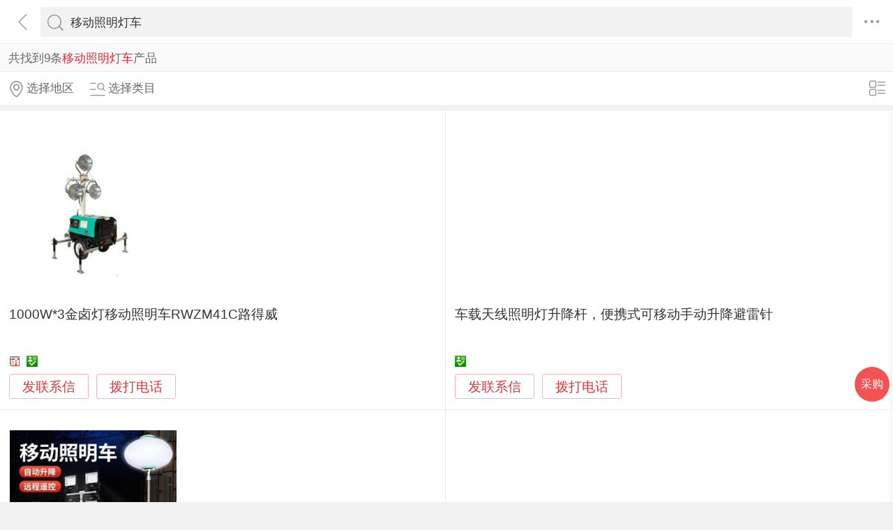

--- FILE ---
content_type: text/html; charset=utf-8
request_url: https://3g.made-in-china.com/chanpin-ydzmdc-1.html
body_size: 12137
content:
<!DOCTYPE html>
<html>
<head>
<title>移动照明灯车-移动照明灯车批发价格、图片、厂家-中国制造网移动站</title>
<meta http-equiv="Content-Type" content="text/html; charset=utf-8">
<meta http-equiv="keywords" content="移动照明灯车,移动照明灯车采购,移动照明灯车图片,移动照明灯车价格">
<meta http-equiv="description" content="中国制造网移动站为您找到移动照明灯车相关厂家，为您提供移动照明灯车行业厂家联系方式，移动照明灯车产品价格，图片等信息，找移动照明灯车相关产品，上中国制造网移动站。">
<meta http-equiv="Cache-Control" content="no-transform" />
<meta name="shenma-site-verification" content="9a6eba8434eabc8ebc8e0467aedd67e4_1489452836"/>
<meta name="viewport" content="width=device-width, height=device-height, initial-scale=1, user-scalable=no">
<meta name="format-detection" content="telephone=no">
<link rel="shortcut icon" href="/favicon.ico" />
<link rel="stylesheet" href="https://cn.micstatic.com/css/base/base_import-099437a1.css">
    <link rel="stylesheet" href="https://cn.micstatic.com/css/module/product-ae2868e7.css">
<script></script>
</head>
<body>
<div class="container">

    <header class="c-hd">
        <!-- ko with: header -->
        <div class="topbar clearfix" data-bind="css: {'focus': searchOptionVisible}">
          <a class="icon icon-angle-left" href="javascript:void(0)" onclick="history.go(-1);"></a>
          <div class="search-component">
          <form id="header-search-form" method="get" autocomplete="off"
                data-bind="attr: {action: searchAction}">
              <div class="search">
                  <div class="search-bd">
                      <div class="select search-type" data-bind="visible:searchTypeVisible">
                          <select id="selectType" data-bind="value:searchType,event:{change:onSelectChange}">
                            <option value="product">产品</option>
                            <option value="company">公司</option>
                            <option value="purchase">求购</option>
                          </select>
                          <i class="icon icon-angle-down"></i>
                      </div>
          
                      <div class="input-search">
                          <input type="text" class="js icon-times-circle"/>
                          <input id="keyword"
                                 type="text"
                                 name="keyword"
                                 class="txt"
                                 placeholder=""
                                 maxlength="100"
                                 value="移动照明灯车"
                                 data-bind="value: keyword, attr: {placeholder: placeholder}, event: {focus: onFocus, keyup: onKeywordChanged}"/>
                          <i class="icon icon-times-circle"></i>
                      </div>
          
                      <div class="search-go-btn" data-bind="tap: onSubmit" id="searchBtn">
                          <i class="icon icon-search"></i>
                      </div>
                  </div>
              </div>
          </form>
          
          <div class="top-menu">
            <i class="icon icon-ellipsis-h" data-bind="tap: onToggleMore, css: {'active': isMoreVisible}"></i>
            <b class="dot" style="display: none;" data-bind="visible:hasTmMessage"></b>
            <ul class="top-menu-lst" style="display:none" data-bind="visible: isMoreVisible">
              <li>
                <a href="https://3g.made-in-china.com" class="top-menu-sub"><i class="icon icon-home"></i>首页</a>
              </li>
              <li>
                <a href="https://3g.made-in-china.com/catalog/" class="top-menu-sub"><i class="icon icon-list-other-o"></i>产品分类</a>
              </li>
              <li>
                <span data-bind="tap:onTapTmLink" data-status="" class="top-menu-sub js-tm-link ">
                  <i class="icon icon-comments-o"></i>消息<b class="dot" style="display: none;" data-bind="visible:hasTmMessage"></b>
                </span>
              </li>
              <li>
                <a href="https://3g.made-in-china.com/login" class="top-menu-sub">
                  <i class="icon icon-user-o"></i>登录/注册
                </a>
              </li>
            </ul>
          </div>
          
          <div class="search-hot" data-bind="visible:isQPVisible">
            <h3>热门搜索</h3>
            <ul class="search-hot-lst clear">
                <li class="search-hot-item">
                    <a href="https://3g.made-in-china.com/chanpin-ydzmc-1.html">移动照明车</a>
                </li>
                <li class="search-hot-item">
                    <a href="https://3g.made-in-china.com/chanpin-ydzmd-1.html">移动照明灯</a>
                </li>
                <li class="search-hot-item">
                    <a href="https://3g.made-in-china.com/chanpin-yidongdeng-1.html">移动灯</a>
                </li>
                <li class="search-hot-item">
                    <a href="https://3g.made-in-china.com/chanpin-ydzmdt-1.html">移动照明灯塔</a>
                </li>
                <li class="search-hot-item">
                    <a href="https://3g.made-in-china.com/chanpin-dagongsydzmd-1.html">大功率移动照明灯</a>
                </li>
                <li class="search-hot-item">
                    <a href="https://3g.made-in-china.com/chanpin-ydszmc-1.html">移动式照明车</a>
                </li>
                <li class="search-hot-item">
                    <a href="https://3g.made-in-china.com/chanpin-bxsydzmc-1.html">便携式移动照明车</a>
                </li>
                <li class="search-hot-item">
                    <a href="https://3g.made-in-china.com/chanpin-sjzmc-1.html">升降照明车</a>
                </li>
                <li class="search-hot-item">
                    <a href="https://3g.made-in-china.com/chanpin-qiangxianzhaomingche-1.html">抢险照明车</a>
                </li>
                <li class="search-hot-item">
                    <a href="https://3g.made-in-china.com/chanpin-sjydzmd-1.html">升降移动照明灯</a>
                </li>
                <li class="search-hot-item">
                    <a href="https://3g.made-in-china.com/chanpin-zhaomingche-1.html">照明车</a>
                </li>
                <li class="search-hot-item">
                    <a href="https://3g.made-in-china.com/chanpin-qfwzmc-1.html">全方位照明车</a>
                </li>
                <li class="search-hot-item">
                    <a href="https://3g.made-in-china.com/chanpin-qfwydzmc-1.html">全方位移动照明车</a>
                </li>
                <li class="search-hot-item">
                    <a href="https://3g.made-in-china.com/chanpin-dxydzmc-1.html">大型移动照明车</a>
                </li>
                <li class="search-hot-item">
                    <a href="https://3g.made-in-china.com/chanpin-tszmc-1.html">投射照明车</a>
                </li>
            </ul>
            <!-- 历史搜索 -->
            <dl class="top-search-item js-history-search" style="display: none;">
              <dt data-bind="tap: onClearHistory"><span class="del"><i class="icon icon-trash"></i> 清除历史</span>历史搜索</dt>
              <dd class="clear js-history"></dd>
            </dl>
          </div>
          
          <div class="suggest" style="display: none;" data-bind="visible: isSuggestionVisible">
            <ul class="suggest-lst" data-bind="template: {name: 'suggestion-template', foreach: suggestions},tap:onClickSuggestionSpan">
            </ul>
          </div>
          <div class="warntip" style="display: none;" data-bind="visible: emptyKeywordPromptVisible()">请输入关键词</div>
          
          <script id="suggestion-template" type="text/template">
              <li><span data-bind="text: word"></span></li>
          </script>
          </div>
          <input type="hidden" name="currentComId" value="" />
          <input type="hidden" name="currentOperateNo" value="" />
          <input type="hidden" name="currentLogUserName" value="" />
        </div>
        <!-- /ko -->    </header>

    <div class="c-bd">
        
    <div class="list-result list-result-qp" rel="nofollow">共找到9条<h1
            class="h1 js-catcode-name">移动照明灯车</h1>产品
    </div>
        <input type="hidden" id="sensor_pg_v" value="tp:102,stp:10201,t:搜索词,m:移动照明灯车,si: 1 , r: 1" />

<div class="list-toolbar clearfix">
    <div class="filter">
        <a class="filter-item unlight" href="javascript:void(0);" data-bind="tap: onShowAreas" rel="nofollow">
            <i class="icon icon-map-marker-o"></i><span data-bind="text: areas.current"></span>
        </a>
        <a class="filter-item unlight" href="javascript:void(0);" data-bind="tap: onShowCategories" rel="nofollow">
            <i class="icon icon-search-list-o"></i><span data-bind="text: categories.current"></span>
        </a>
    </div>

    <div class="view-mode">
        <a href="javascript:void(0)" 
           data-bind="tap: changeViewMode, style: {display: (bigPic() ? 'block' : 'none')}">
            <i class="icon icon-list-o"></i>
        </a>
        <a href="javascript:void(0)"  style="display: none" 
           data-bind="tap: changeViewMode, style: {display: (bigPic() ? 'none' : 'block')}">
            <i class="icon icon-win-o"></i>
        </a>
    </div>
</div>
<ul class="pro-lst  pro-lst-bp " data-bind="css: {'pro-lst-bp': bigPic}">

        <li class="pro-item js-sc-linkProd js-sc-expo" data-comid="DojnKPwZLXrx" data-proid="somQURrYOypB" data-category="3014030000" data-sc="prodId: somQURrYOypB,comId:DojnKPwZLXrx,comName: 山东路得威工程机械制造有限公司">
            <div class="pro-in">

                <div class="pro-img">
                    <a href="/gongying/roadwaygroup-somQURrYOypB.html">
                                <img class="lazy" data-original="https://image.cn.made-in-china.com/cnimg/prod_2deD3r1y8G36/0/W-金卤灯移动照明车RWZM-C路得威_270x270.jpg" alt="1000W*3金卤灯移动照明车RWZM41C路得威">
                                <noscript><img src="https://image.cn.made-in-china.com/cnimg/prod_2deD3r1y8G36/0/W-金卤灯移动照明车RWZM-C路得威_270x270.jpg" alt="1000W*3金卤灯移动照明车RWZM41C路得威"></noscript>
                    </a>
                </div>
                <div class="pro-info">
                    <h4 class="pro-name">
                        <a href="/gongying/roadwaygroup-somQURrYOypB.html" title="1000W*3金卤灯移动照明车RWZM41C路得威">1000W*3金卤灯移动照明车RWZM41C路得威</a>
                    </h4>
                        <p class="pro-addr gray"  style="display: none" 
                           data-bind="{style: {display: (bigPic() ? 'none' : 'block')}}">
                            山东省 济宁市
                        </p>
                    <p class="pro-price">
                    </p>

                    <p class="auth" 
                       data-bind="{style: {display: (bigPic() ? 'block' : 'none')}}">
                        <span><i class="icon-auth icon-senior"></i></span>
                        <span><i class="icon-auth icon-id"></i></span>
                    </p>
                    <p class="auth"  style="display: none" 
                       data-bind="{style: {display: (bigPic() ? 'none' : 'block')}}">
                        <span><i class="icon-auth icon-senior"></i>百销通高级版</span>
                        <span><i class="icon-auth icon-id"></i>身份认证</span>
                    </p>
                    <a class="pro-msg js-source" href="/sendinquiry/prod-somQURrYOypB-DojnKPwZLXrx.html#shrom">发联系信</a>
                    <button type="button" class="pro-msg js-call" data-level="30" data-province="山东省">拨打电话</button>
                </div>
            </div>
            <div class="pop-alpha js-call-pop" style="display:none;">
              <div class="pop-tip js-call-inner">
                <h3>山东路得威工程机械制造有限公司</h3>
                <ul class="pop-bd">
                  <li>联系人：夏杰
                    女士
                  </li>
                      <li>固话：<a class="js-ga-tel" phone="phone" data-position="pop-tel" href=""></a></li>
                      <li>手机：<a class="js-ga-tel" mobile="mobile" data-position="pop-mobile" href=""></a></li>
                </ul>
              </div>
              <div class="pop-cancel-btn js-pop-prodlist-cancel">取消</div>
            </div>
          <input type="hidden" name="ctComId" value="DojnKPwZLXrx" />
          <input type="hidden" name="ctComName" value="山东路得威工程机械制造有限公司" />
          <input type="hidden" name="ctLogUserName" value="roadwaygroup" />
          <input type="hidden" name="ctProdId" value="somQURrYOypB" />
          <input type="hidden" name="huaweiXCode" value="" />
          <input type="hidden" name="charCodeTel" value="&amp;#x0030;&amp;#x0035;&amp;#x0033;&amp;#x0037;-&amp;#x0035;&amp;#x0031;&amp;#x0036;&amp;#x0030;&amp;#x0036;&amp;#x0030;&amp;#x0031;" />
          <input type="hidden" name="charCodeMobile" value="&amp;#x0031;&amp;#x0038;&amp;#x0035;&amp;#x0030;&amp;#x0035;&amp;#x0034;&amp;#x0037;&amp;#x0037;&amp;#x0033;&amp;#x0037;&amp;#x0031;" />
        </li>

        <li class="pro-item js-sc-linkProd js-sc-expo" data-comid="EbJnOqIAJwpP" data-proid="SvtxXKJVvARn" data-category="2524060000" data-sc="prodId: SvtxXKJVvARn,comId:EbJnOqIAJwpP,comName: 郑州万佳防雷有限公司">
            <div class="pro-in">

                <div class="pro-img">
                    <a href="/gongying/wanjia1478-SvtxXKJVvARn.html">
                                <img class="lazy" data-original="https://image.cn.made-in-china.com/cnimg/prod_edfR6xbm0N6w/0/车载天线照明灯升降杆-便携式可移动手动升降避雷针_270x270.jpg" alt="车载天线照明灯升降杆，便携式可移动手动升降避雷针">
                                <noscript><img src="https://image.cn.made-in-china.com/cnimg/prod_edfR6xbm0N6w/0/车载天线照明灯升降杆-便携式可移动手动升降避雷针_270x270.jpg" alt="车载天线照明灯升降杆，便携式可移动手动升降避雷针"></noscript>
                    </a>
                </div>
                <div class="pro-info">
                    <h4 class="pro-name">
                        <a href="/gongying/wanjia1478-SvtxXKJVvARn.html" title="车载天线照明灯升降杆，便携式可移动手动升降避雷针">车载天线照明灯升降杆，便携式可移动手动升降避雷针</a>
                    </h4>
                        <p class="pro-addr gray"  style="display: none" 
                           data-bind="{style: {display: (bigPic() ? 'none' : 'block')}}">
                            河南省 郑州市
                        </p>
                    <p class="pro-price">
                    </p>

                    <p class="auth" 
                       data-bind="{style: {display: (bigPic() ? 'block' : 'none')}}">
                        
                        <span><i class="icon-auth icon-id"></i></span>
                    </p>
                    <p class="auth"  style="display: none" 
                       data-bind="{style: {display: (bigPic() ? 'none' : 'block')}}">
                        
                        <span><i class="icon-auth icon-id"></i>身份认证</span>
                    </p>
                    <a class="pro-msg js-source" href="/sendinquiry/prod-SvtxXKJVvARn-EbJnOqIAJwpP.html#shrom">发联系信</a>
                    <button type="button" class="pro-msg js-call" data-level="3" data-province="河南省">拨打电话</button>
                </div>
            </div>
            <div class="pop-alpha js-call-pop" style="display:none;">
              <div class="pop-tip js-call-inner">
                <h3>郑州万佳防雷有限公司</h3>
                <ul class="pop-bd">
                  <li>联系人：王宝龙
                    先生
                  </li>
                      <li>手机：<a class="js-ga-tel" mobile="mobile" data-position="pop-mobile" href=""></a></li>
                </ul>
              </div>
              <div class="pop-cancel-btn js-pop-prodlist-cancel">取消</div>
            </div>
          <input type="hidden" name="ctComId" value="EbJnOqIAJwpP" />
          <input type="hidden" name="ctComName" value="郑州万佳防雷有限公司" />
          <input type="hidden" name="ctLogUserName" value="wanjia1478" />
          <input type="hidden" name="ctProdId" value="SvtxXKJVvARn" />
          <input type="hidden" name="huaweiXCode" value="" />
          <input type="hidden" name="charCodeTel" value="N/A" />
          <input type="hidden" name="charCodeMobile" value="&amp;#x0031;&amp;#x0038;&amp;#x0036;&amp;#x0031;&amp;#x0034;&amp;#x0039;&amp;#x0038;&amp;#x0030;&amp;#x0037;&amp;#x0036;&amp;#x0037;" />
        </li>

        <li class="pro-item js-sc-linkProd js-sc-expo" data-comid="BqcENZaYCtIh" data-proid="hvSEGLsolkcd" data-category="3014030000" data-sc="prodId: hvSEGLsolkcd,comId:BqcENZaYCtIh,comName: 常州创星智能光电有限公司">
            <div class="pro-in">

                <div class="pro-img">
                    <a href="/gongying/czcxgd-hvSEGLsolkcd.html">
                                <img class="lazy" data-original="https://image.cn.made-in-china.com/cnimg/prod_cZ4z2JfG65cK/0/FW-移动照明车-全方位自动泛光工作灯_270x270.jpg" alt="FW6110 移动照明车 全方位自动泛光工作灯">
                                <noscript><img src="https://image.cn.made-in-china.com/cnimg/prod_cZ4z2JfG65cK/0/FW-移动照明车-全方位自动泛光工作灯_270x270.jpg" alt="FW6110 移动照明车 全方位自动泛光工作灯"></noscript>
                    </a>
                </div>
                <div class="pro-info">
                    <h4 class="pro-name">
                        <a href="/gongying/czcxgd-hvSEGLsolkcd.html" title="FW6110 移动照明车 全方位自动泛光工作灯">FW6110 移动照明车 全方位自动泛光工作灯</a>
                    </h4>
                        <p class="pro-addr gray"  style="display: none" 
                           data-bind="{style: {display: (bigPic() ? 'none' : 'block')}}">
                            江苏省 常州市
                        </p>
                    <p class="pro-price">
                    </p>

                    <p class="auth" 
                       data-bind="{style: {display: (bigPic() ? 'block' : 'none')}}">
                        
                        <span><i class="icon-auth icon-id"></i></span>
                    </p>
                    <p class="auth"  style="display: none" 
                       data-bind="{style: {display: (bigPic() ? 'none' : 'block')}}">
                        
                        <span><i class="icon-auth icon-id"></i>身份认证</span>
                    </p>
                    <a class="pro-msg js-source" href="/sendinquiry/prod-hvSEGLsolkcd-BqcENZaYCtIh.html#shrom">发联系信</a>
                    <button type="button" class="pro-msg js-call" data-level="3" data-province="江苏省">拨打电话</button>
                </div>
            </div>
            <div class="pop-alpha js-call-pop" style="display:none;">
              <div class="pop-tip js-call-inner">
                <h3>常州创星智能光电有限公司</h3>
                <ul class="pop-bd">
                  <li>联系人：陈
                    先生
                  </li>
                      <li>手机：<a class="js-ga-tel" mobile="mobile" data-position="pop-mobile" href=""></a></li>
                </ul>
              </div>
              <div class="pop-cancel-btn js-pop-prodlist-cancel">取消</div>
            </div>
          <input type="hidden" name="ctComId" value="BqcENZaYCtIh" />
          <input type="hidden" name="ctComName" value="常州创星智能光电有限公司" />
          <input type="hidden" name="ctLogUserName" value="czcxgd" />
          <input type="hidden" name="ctProdId" value="hvSEGLsolkcd" />
          <input type="hidden" name="huaweiXCode" value="" />
          <input type="hidden" name="charCodeTel" value="N/A" />
          <input type="hidden" name="charCodeMobile" value="&amp;#x0031;&amp;#x0039;&amp;#x0037;&amp;#x0030;&amp;#x0039;&amp;#x0030;&amp;#x0034;&amp;#x0037;&amp;#x0033;&amp;#x0037;&amp;#x0039;" />
        </li>

        <li class="pro-item js-sc-linkProd js-sc-expo" data-comid="uqdJChSOkVWE" data-proid="EBXxiDmrIWkn" data-category="3014030000" data-sc="prodId: EBXxiDmrIWkn,comId:uqdJChSOkVWE,comName: 上海晚灿照明设备有限公司">
            <div class="pro-in">

                <div class="pro-img">
                    <a href="/gongying/shwancan-EBXxiDmrIWkn.html">
                                <img class="lazy" data-original="https://image.cn.made-in-china.com/cnimg/prod_4Ze29g5d1L3T/0/SLW-Q移动月球灯车-升降式照明装置器材_270x270.jpg" alt="SLW6110Q移动月球灯车，升降式照明装置器材">
                                <noscript><img src="https://image.cn.made-in-china.com/cnimg/prod_4Ze29g5d1L3T/0/SLW-Q移动月球灯车-升降式照明装置器材_270x270.jpg" alt="SLW6110Q移动月球灯车，升降式照明装置器材"></noscript>
                    </a>
                </div>
                <div class="pro-info">
                    <h4 class="pro-name">
                        <a href="/gongying/shwancan-EBXxiDmrIWkn.html" title="SLW6110Q移动月球灯车，升降式照明装置器材">SLW6110Q移动月球灯车，升降式照明装置器材</a>
                    </h4>
                        <p class="pro-addr gray"  style="display: none" 
                           data-bind="{style: {display: (bigPic() ? 'none' : 'block')}}">
                            上海市 上海市
                        </p>
                    <p class="pro-price">
                    </p>

                    <p class="auth" 
                       data-bind="{style: {display: (bigPic() ? 'block' : 'none')}}">
                        
                        <span><i class="icon-auth icon-id"></i></span>
                    </p>
                    <p class="auth"  style="display: none" 
                       data-bind="{style: {display: (bigPic() ? 'none' : 'block')}}">
                        
                        <span><i class="icon-auth icon-id"></i>身份认证</span>
                    </p>
                    <a class="pro-msg js-source" href="/sendinquiry/prod-EBXxiDmrIWkn-uqdJChSOkVWE.html#shrom">发联系信</a>
                    <button type="button" class="pro-msg js-call" data-level="3" data-province="上海市">拨打电话</button>
                </div>
            </div>
            <div class="pop-alpha js-call-pop" style="display:none;">
              <div class="pop-tip js-call-inner">
                <h3>上海晚灿照明设备有限公司</h3>
                <ul class="pop-bd">
                  <li>联系人：林玲
                    女士
                  </li>
                      <li>手机：<a class="js-ga-tel" mobile="mobile" data-position="pop-mobile" href=""></a></li>
                </ul>
              </div>
              <div class="pop-cancel-btn js-pop-prodlist-cancel">取消</div>
            </div>
          <input type="hidden" name="ctComId" value="uqdJChSOkVWE" />
          <input type="hidden" name="ctComName" value="上海晚灿照明设备有限公司" />
          <input type="hidden" name="ctLogUserName" value="shwancan" />
          <input type="hidden" name="ctProdId" value="EBXxiDmrIWkn" />
          <input type="hidden" name="huaweiXCode" value="" />
          <input type="hidden" name="charCodeTel" value="N/A" />
          <input type="hidden" name="charCodeMobile" value="&amp;#x0031;&amp;#x0033;&amp;#x0031;&amp;#x0032;&amp;#x0030;&amp;#x0036;&amp;#x0032;&amp;#x0038;&amp;#x0039;&amp;#x0038;&amp;#x0037;" />
        </li>

        <li class="pro-item js-sc-linkProd js-sc-expo" data-comid="FbVxvsiDwych" data-proid="HSvEKxpAscVQ" data-category="3012010000" data-sc="prodId: HSvEKxpAscVQ,comId:FbVxvsiDwych,comName: 上海晚灿照明设备有限公司">
            <div class="pro-in">

                <div class="pro-img">
                    <a href="/gongying/shwc073-HSvEKxpAscVQ.html">
                                <img class="lazy" data-original="https://image.cn.made-in-china.com/cnimg/prod_2Z2z5X592V4m/0/米气动升降照明灯车-户外移动泛光高亮_270x270.jpg" alt="7米气动升降照明灯车 户外移动泛光高亮">
                                <noscript><img src="https://image.cn.made-in-china.com/cnimg/prod_2Z2z5X592V4m/0/米气动升降照明灯车-户外移动泛光高亮_270x270.jpg" alt="7米气动升降照明灯车 户外移动泛光高亮"></noscript>
                    </a>
                </div>
                <div class="pro-info">
                    <h4 class="pro-name">
                        <a href="/gongying/shwc073-HSvEKxpAscVQ.html" title="7米气动升降照明灯车 户外移动泛光高亮">7米气动升降照明灯车 户外移动泛光高亮</a>
                    </h4>
                        <p class="pro-addr gray"  style="display: none" 
                           data-bind="{style: {display: (bigPic() ? 'none' : 'block')}}">
                            上海市 上海市
                        </p>
                    <p class="pro-price">
                    </p>

                    <p class="auth" 
                       data-bind="{style: {display: (bigPic() ? 'block' : 'none')}}">
                        
                        <span><i class="icon-auth icon-id"></i></span>
                    </p>
                    <p class="auth"  style="display: none" 
                       data-bind="{style: {display: (bigPic() ? 'none' : 'block')}}">
                        
                        <span><i class="icon-auth icon-id"></i>身份认证</span>
                    </p>
                    <a class="pro-msg js-source" href="/sendinquiry/prod-HSvEKxpAscVQ-FbVxvsiDwych.html#shrom">发联系信</a>
                    <button type="button" class="pro-msg js-call" data-level="3" data-province="上海市">拨打电话</button>
                </div>
            </div>
            <div class="pop-alpha js-call-pop" style="display:none;">
              <div class="pop-tip js-call-inner">
                <h3>上海晚灿照明设备有限公司</h3>
                <ul class="pop-bd">
                  <li>联系人：梅小姐
                    先生
                  </li>
                      <li>固话：<a class="js-ga-tel" phone="phone" data-position="pop-tel" href=""></a></li>
                      <li>手机：<a class="js-ga-tel" mobile="mobile" data-position="pop-mobile" href=""></a></li>
                </ul>
              </div>
              <div class="pop-cancel-btn js-pop-prodlist-cancel">取消</div>
            </div>
          <input type="hidden" name="ctComId" value="FbVxvsiDwych" />
          <input type="hidden" name="ctComName" value="上海晚灿照明设备有限公司" />
          <input type="hidden" name="ctLogUserName" value="shwc073" />
          <input type="hidden" name="ctProdId" value="HSvEKxpAscVQ" />
          <input type="hidden" name="huaweiXCode" value="" />
          <input type="hidden" name="charCodeTel" value=" -" />
          <input type="hidden" name="charCodeMobile" value="&amp;#x0031;&amp;#x0035;&amp;#x0030;&amp;#x0032;&amp;#x0036;&amp;#x0039;&amp;#x0034;&amp;#x0035;&amp;#x0037;&amp;#x0035;&amp;#x0037;" />
        </li>

        <li class="pro-item js-sc-linkProd js-sc-expo" data-comid="EqexmBObAHVN" data-proid="vBnEfuokOrcz" data-category="3413030000" data-sc="prodId: vBnEfuokOrcz,comId:EqexmBObAHVN,comName: 上海悍莎实业有限公司">
            <div class="pro-in">

                <div class="pro-img">
                    <a href="/gongying/humsha1-vBnEfuokOrcz.html">
                                <img class="lazy" data-original="https://image.cn.made-in-china.com/cnimg/prod_ed0T1FaS0qf3/0/kw移动抢险照明灯车_270x270.jpg" alt="5kw移动抢险照明灯车">
                                <noscript><img src="https://image.cn.made-in-china.com/cnimg/prod_ed0T1FaS0qf3/0/kw移动抢险照明灯车_270x270.jpg" alt="5kw移动抢险照明灯车"></noscript>
                    </a>
                </div>
                <div class="pro-info">
                    <h4 class="pro-name">
                          <span class="blue-bg">机械</span>
                        <a href="/gongying/humsha1-vBnEfuokOrcz.html" title="5kw移动抢险照明灯车">5kw移动抢险照明灯车</a>
                    </h4>
                        <p class="pro-addr gray"  style="display: none" 
                           data-bind="{style: {display: (bigPic() ? 'none' : 'block')}}">
                            上海市 上海市
                        </p>
                    <p class="pro-price">
                    </p>

                    <p class="auth" 
                       data-bind="{style: {display: (bigPic() ? 'block' : 'none')}}">
                        
                        <span><i class="icon-auth icon-id"></i></span>
                    </p>
                    <p class="auth"  style="display: none" 
                       data-bind="{style: {display: (bigPic() ? 'none' : 'block')}}">
                        
                        <span><i class="icon-auth icon-id"></i>身份认证</span>
                    </p>
                    <a class="pro-msg js-source" href="/sendinquiry/prod-vBnEfuokOrcz-EqexmBObAHVN.html#shrom">发联系信</a>
                    <button type="button" class="pro-msg js-call" data-level="3" data-province="上海市">拨打电话</button>
                </div>
            </div>
            <div class="pop-alpha js-call-pop" style="display:none;">
              <div class="pop-tip js-call-inner">
                <h3>上海悍莎实业有限公司</h3>
                <ul class="pop-bd">
                  <li>联系人：彭勃
                    先生
                  </li>
                      <li>固话：<a class="js-ga-tel" phone="phone" data-position="pop-tel" href=""></a></li>
                      <li>手机：<a class="js-ga-tel" mobile="mobile" data-position="pop-mobile" href=""></a></li>
                </ul>
              </div>
              <div class="pop-cancel-btn js-pop-prodlist-cancel">取消</div>
            </div>
          <input type="hidden" name="ctComId" value="EqexmBObAHVN" />
          <input type="hidden" name="ctComName" value="上海悍莎实业有限公司" />
          <input type="hidden" name="ctLogUserName" value="humsha1" />
          <input type="hidden" name="ctProdId" value="vBnEfuokOrcz" />
          <input type="hidden" name="huaweiXCode" value="" />
          <input type="hidden" name="charCodeTel" value="&amp;#x0030;&amp;#x0032;&amp;#x0031;-&amp;#x0033;&amp;#x0039;&amp;#x0035;&amp;#x0032;&amp;#x0032;&amp;#x0037;&amp;#x0039;&amp;#x0036;" />
          <input type="hidden" name="charCodeMobile" value="&amp;#x0031;&amp;#x0035;&amp;#x0038;&amp;#x0032;&amp;#x0031;&amp;#x0036;&amp;#x0037;&amp;#x0036;&amp;#x0035;&amp;#x0036;&amp;#x0037;" />
        </li>

        <li class="pro-item js-sc-linkProd js-sc-expo" data-comid="yMaQvZUxXScY" data-proid="pbTxBJUcOoWV" data-category="3014030000" data-sc="prodId: pbTxBJUcOoWV,comId:yMaQvZUxXScY,comName: 上海河圣安全设备有限公司">
            <div class="pro-in">

                <div class="pro-img">
                    <a href="/gongying/shhswb-pbTxBJUcOoWV.html">
                                <img class="lazy" data-original="https://image.cn.made-in-china.com/cnimg/prod_fd0s8n3Y5Q9T/0/便携式移动照明灯-车载移动照明设备-移动照明灯_270x270.jpg" alt="便携式移动照明灯，车载移动照明设备，移动照明灯">
                                <noscript><img src="https://image.cn.made-in-china.com/cnimg/prod_fd0s8n3Y5Q9T/0/便携式移动照明灯-车载移动照明设备-移动照明灯_270x270.jpg" alt="便携式移动照明灯，车载移动照明设备，移动照明灯"></noscript>
                    </a>
                </div>
                <div class="pro-info">
                    <h4 class="pro-name">
                        <a href="/gongying/shhswb-pbTxBJUcOoWV.html" title="便携式移动照明灯，车载移动照明设备，移动照明灯">便携式移动照明灯，车载移动照明设备，移动照明灯</a>
                    </h4>
                        <p class="pro-addr gray"  style="display: none" 
                           data-bind="{style: {display: (bigPic() ? 'none' : 'block')}}">
                            上海市 上海市
                        </p>
                    <p class="pro-price">
                    </p>

                    <p class="auth" 
                       data-bind="{style: {display: (bigPic() ? 'block' : 'none')}}">
                        
                        <span><i class="icon-auth icon-id"></i></span>
                    </p>
                    <p class="auth"  style="display: none" 
                       data-bind="{style: {display: (bigPic() ? 'none' : 'block')}}">
                        
                        <span><i class="icon-auth icon-id"></i>身份认证</span>
                    </p>
                    <a class="pro-msg js-source" href="/sendinquiry/prod-pbTxBJUcOoWV-yMaQvZUxXScY.html#shrom">发联系信</a>
                    <button type="button" class="pro-msg js-call" data-level="3" data-province="上海市">拨打电话</button>
                </div>
            </div>
            <div class="pop-alpha js-call-pop" style="display:none;">
              <div class="pop-tip js-call-inner">
                <h3>上海河圣安全设备有限公司</h3>
                <ul class="pop-bd">
                  <li>联系人：张
                    先生
                  </li>
                      <li>手机：<a class="js-ga-tel" mobile="mobile" data-position="pop-mobile" href=""></a></li>
                </ul>
              </div>
              <div class="pop-cancel-btn js-pop-prodlist-cancel">取消</div>
            </div>
          <input type="hidden" name="ctComId" value="yMaQvZUxXScY" />
          <input type="hidden" name="ctComName" value="上海河圣安全设备有限公司" />
          <input type="hidden" name="ctLogUserName" value="shhswb" />
          <input type="hidden" name="ctProdId" value="pbTxBJUcOoWV" />
          <input type="hidden" name="huaweiXCode" value="" />
          <input type="hidden" name="charCodeTel" value="N/A" />
          <input type="hidden" name="charCodeMobile" value="&amp;#x0031;&amp;#x0038;&amp;#x0039;&amp;#x0031;&amp;#x0038;&amp;#x0030;&amp;#x0032;&amp;#x0036;&amp;#x0039;&amp;#x0030;&amp;#x0033;" />
        </li>

        <li class="pro-item js-sc-linkProd js-sc-expo" data-comid="PohmnTcuYCkb" data-proid="zSXmCvREfhWd" data-category="3014030000" data-sc="prodId: zSXmCvREfhWd,comId:PohmnTcuYCkb,comName: 上海晚灿照明设备有限公司">
            <div class="pro-in">

                <div class="pro-img">
                    <a href="/gongying/shanghaiwancan-zSXmCvREfhWd.html">
                                <img class="lazy" data-original="https://image.cn.made-in-china.com/cnimg/prod_dZ7z5k4PeXcP/0/拖车式柴油机移动照明灯塔_270x270.jpg" alt="拖车式柴油机移动照明灯塔15900750370">
                                <noscript><img src="https://image.cn.made-in-china.com/cnimg/prod_dZ7z5k4PeXcP/0/拖车式柴油机移动照明灯塔_270x270.jpg" alt="拖车式柴油机移动照明灯塔15900750370"></noscript>
                    </a>
                </div>
                <div class="pro-info">
                    <h4 class="pro-name">
                        <a href="/gongying/shanghaiwancan-zSXmCvREfhWd.html" title="拖车式柴油机移动照明灯塔15900750370">拖车式柴油机移动照明灯塔15900750370</a>
                    </h4>
                        <p class="pro-addr gray"  style="display: none" 
                           data-bind="{style: {display: (bigPic() ? 'none' : 'block')}}">
                            上海市 上海市
                        </p>
                    <p class="pro-price">
                    </p>

                    <p class="auth" 
                       data-bind="{style: {display: (bigPic() ? 'block' : 'none')}}">
                        
                        <span><i class="icon-auth icon-id"></i></span>
                    </p>
                    <p class="auth"  style="display: none" 
                       data-bind="{style: {display: (bigPic() ? 'none' : 'block')}}">
                        
                        <span><i class="icon-auth icon-id"></i>身份认证</span>
                    </p>
                    <a class="pro-msg js-source" href="/sendinquiry/prod-zSXmCvREfhWd-PohmnTcuYCkb.html#shrom">发联系信</a>
                    <button type="button" class="pro-msg js-call" data-level="3" data-province="上海市">拨打电话</button>
                </div>
            </div>
            <div class="pop-alpha js-call-pop" style="display:none;">
              <div class="pop-tip js-call-inner">
                <h3>上海晚灿照明设备有限公司</h3>
                <ul class="pop-bd">
                  <li>联系人：庄飞飞
                    女士
                  </li>
                      <li>手机：<a class="js-ga-tel" mobile="mobile" data-position="pop-mobile" href=""></a></li>
                </ul>
              </div>
              <div class="pop-cancel-btn js-pop-prodlist-cancel">取消</div>
            </div>
          <input type="hidden" name="ctComId" value="PohmnTcuYCkb" />
          <input type="hidden" name="ctComName" value="上海晚灿照明设备有限公司" />
          <input type="hidden" name="ctLogUserName" value="shanghaiwancan" />
          <input type="hidden" name="ctProdId" value="zSXmCvREfhWd" />
          <input type="hidden" name="huaweiXCode" value="" />
          <input type="hidden" name="charCodeTel" value="-" />
          <input type="hidden" name="charCodeMobile" value="&amp;#x0031;&amp;#x0035;&amp;#x0039;&amp;#x0030;&amp;#x0030;&amp;#x0037;&amp;#x0035;&amp;#x0030;&amp;#x0033;&amp;#x0037;&amp;#x0030;" />
        </li>

        <li class="pro-item js-sc-linkProd js-sc-expo" data-comid="HolJZPRxXNcb" data-proid="USqxIfulYVkc" data-category="3014030000" data-sc="prodId: USqxIfulYVkc,comId:HolJZPRxXNcb,comName: 安徽珲红智能科技有限公司">
            <div class="pro-in">

                <div class="pro-img">
                    <a href="/gongying/ahhvho-USqxIfulYVkc.html">
                                <img class="lazy" data-original="https://image.cn.made-in-china.com/cnimg/prod_8Z020p052cdF/0/消防移动式照明装置-救援车升降照明灯_270x270.jpg" alt="消防移动式照明装置 救援车升降照明灯">
                                <noscript><img src="https://image.cn.made-in-china.com/cnimg/prod_8Z020p052cdF/0/消防移动式照明装置-救援车升降照明灯_270x270.jpg" alt="消防移动式照明装置 救援车升降照明灯"></noscript>
                    </a>
                </div>
                <div class="pro-info">
                    <h4 class="pro-name">
                        <a href="/gongying/ahhvho-USqxIfulYVkc.html" title="消防移动式照明装置 救援车升降照明灯">消防移动式照明装置 救援车升降照明灯</a>
                    </h4>
                        <p class="pro-addr gray"  style="display: none" 
                           data-bind="{style: {display: (bigPic() ? 'none' : 'block')}}">
                            安徽省 芜湖市
                        </p>
                    <p class="pro-price">
                    </p>

                    <p class="auth" 
                       data-bind="{style: {display: (bigPic() ? 'block' : 'none')}}">
                        
                        <span><i class="icon-auth icon-id"></i></span>
                    </p>
                    <p class="auth"  style="display: none" 
                       data-bind="{style: {display: (bigPic() ? 'none' : 'block')}}">
                        
                        <span><i class="icon-auth icon-id"></i>身份认证</span>
                    </p>
                    <a class="pro-msg js-source" href="/sendinquiry/prod-USqxIfulYVkc-HolJZPRxXNcb.html#shrom">发联系信</a>
                    <button type="button" class="pro-msg js-call" data-level="3" data-province="安徽省">拨打电话</button>
                </div>
            </div>
            <div class="pop-alpha js-call-pop" style="display:none;">
              <div class="pop-tip js-call-inner">
                <h3>安徽珲红智能科技有限公司</h3>
                <ul class="pop-bd">
                  <li>联系人：王 红
                    先生
                  </li>
                      <li>手机：<a class="js-ga-tel" mobile="mobile" data-position="pop-mobile" href=""></a></li>
                </ul>
              </div>
              <div class="pop-cancel-btn js-pop-prodlist-cancel">取消</div>
            </div>
          <input type="hidden" name="ctComId" value="HolJZPRxXNcb" />
          <input type="hidden" name="ctComName" value="安徽珲红智能科技有限公司" />
          <input type="hidden" name="ctLogUserName" value="ahhvho" />
          <input type="hidden" name="ctProdId" value="USqxIfulYVkc" />
          <input type="hidden" name="huaweiXCode" value="" />
          <input type="hidden" name="charCodeTel" value="N/A" />
          <input type="hidden" name="charCodeMobile" value="&amp;#x0031;&amp;#x0033;&amp;#x0036;&amp;#x0039;&amp;#x0036;&amp;#x0036;&amp;#x0037;&amp;#x0036;&amp;#x0035;&amp;#x0038;&amp;#x0030;" />
        </li>

</ul>

    <div class="pro-index">
        <h5>产品索引：</h5>
        <ul class="pro-index-lst">
                <li><a href="/chanpin/index-0-A-1.html">0-A</a></li>
                <li><a href="/chanpin/index-B-1.html">B</a></li>
                <li><a href="/chanpin/index-C-1.html">C</a></li>
                <li><a href="/chanpin/index-D-1.html">D</a></li>
                <li><a href="/chanpin/index-E-1.html">E</a></li>
                <li><a href="/chanpin/index-F-1.html">F</a></li>
                <li><a href="/chanpin/index-G-1.html">G</a></li>
                <li><a href="/chanpin/index-HI-1.html">HI</a></li>
                <li><a href="/chanpin/index-J-1.html">J</a></li>
                <li><a href="/chanpin/index-K-1.html">K</a></li>
                <li><a href="/chanpin/index-L-1.html">L</a></li>
                <li><a href="/chanpin/index-M-1.html">M</a></li>
                <li><a href="/chanpin/index-NO-1.html">NO</a></li>
                <li><a href="/chanpin/index-P-1.html">P</a></li>
                <li><a href="/chanpin/index-Q-1.html">Q</a></li>
                <li><a href="/chanpin/index-R-1.html">R</a></li>
                <li><a href="/chanpin/index-S-1.html">S</a></li>
                <li><a href="/chanpin/index-T-1.html">T</a></li>
                <li><a href="/chanpin/index-UV-1.html">UV</a></li>
                <li><a href="/chanpin/index-W-1.html">W</a></li>
                <li><a href="/chanpin/index-X-1.html">X</a></li>
                <li><a href="/chanpin/index-Y-1.html">Y</a></li>
                <li><a href="/chanpin/index-Z-1.html">Z</a></li>
        </ul>
    </div>

<!--热词需求新增 "您还可以搜索" 推荐的QP词和热词 20201029-->
<span class="strip">您还可以搜索</span>
<div class="keywords-wrap">
  <ul class="keywords-lst hot-recmd">
      <li><a href="/chanpin-ydzmc-1.html">移动照明车</a></li>
      <li><a href="/chanpin-ydzmd-1.html">移动照明灯</a></li>
      <li><a href="/chanpin-yidongdeng-1.html">移动灯</a></li>
      <li><a href="/chanpin-ydzmdt-1.html">移动照明灯塔</a></li>
      <li><a href="/chanpin-dagongsydzmd-1.html">大功率移动照明灯</a></li>
      <li><a href="/chanpin-ydszmc-1.html">移动式照明车</a></li>
      <li><a href="/chanpin-bxsydzmc-1.html">便携式移动照明车</a></li>
      <li><a href="/chanpin-sjzmc-1.html">升降照明车</a></li>
      <li><a href="/chanpin-qiangxianzhaomingche-1.html">抢险照明车</a></li>
      <li><a href="/chanpin-sjydzmd-1.html">升降移动照明灯</a></li>
      <li><a href="/chanpin-zhaomingche-1.html">照明车</a></li>
      <li><a href="/chanpin-qfwzmc-1.html">全方位照明车</a></li>
      <li><a href="/chanpin-qfwydzmc-1.html">全方位移动照明车</a></li>
      <li><a href="/chanpin-dxydzmc-1.html">大型移动照明车</a></li>
      <li><a href="/chanpin-tszmc-1.html">投射照明车</a></li>
  </ul>
</div>

<div class="pro-seo">
  您可能感兴趣的厂家：
  <a href="https://3g.made-in-china.com/gongsi/zhaomingche-1.html">照明车厂家</a>
  <a href="https://3g.made-in-china.com/gongsi/yidongdeng-1.html">移动灯厂家</a>
  <a href="https://3g.made-in-china.com/gongsi/ydzmc-1.html">移动照明车厂家</a>
  <a href="https://3g.made-in-china.com/gongsi/ydzmd-1.html">移动照明灯厂家</a>
  <a href="https://3g.made-in-china.com/gongsi/gczmc-1.html">工程照明车厂家</a>
  <a href="https://3g.made-in-china.com/gongsi/qiangxianzhaomingche-1.html">抢险照明车厂家</a>
  <a href="https://3g.made-in-china.com/gongsi/qfwzmc-1.html">全方位照明车厂家</a>
  <a href="https://3g.made-in-china.com/gongsi/qfwydzmdt-1.html">全方位移动照明灯塔厂家</a>
  <a href="https://3g.made-in-china.com/gongsi/qfwzdfggzd-1.html">全方位自动泛光工作灯厂家</a>
  <a href="https://3g.made-in-china.com/gongsi/sjydzmd-1.html">升降移动照明灯厂家</a>
  <a href="https://3g.made-in-china.com/gongsi/ydzmdt-1.html">移动照明灯塔厂家</a>
  <a href="https://3g.made-in-china.com/gongsi/ydszmc-1.html">移动式照明车厂家</a>
  <a href="https://3g.made-in-china.com/gongsi/qfwzdsjgzd-1.html">全方位自动升降工作灯厂家</a>
  <a href="https://3g.made-in-china.com/gongsi/qfwydzmc-1.html">全方位移动照明车厂家</a>
  <a href="https://3g.made-in-china.com/gongsi/sjzmc-1.html">升降照明车厂家</a>
</div>
<!-- SV2016.75 wangmei add -->
    <div class="pro-seo">
        中国制造网移动站帮您找到如上优质的移动照明灯车供应商和生产厂家，以及移动照明灯车产品参数、型号、图片、价格等详细信息，您也可以借助相关推荐栏目寻找全方位移动照明灯塔、全方位自动泛光工作灯、工程照明车等更多相关产品信息。
    </div>

<!-- ko with: areas -->
<div id="area-selector" class="alpha area"
     data-bind="style: {'visibility': visibility}, css: {'active': visible}">

    <div class="sideslip">
        <a href="javascript:void(0);" class="sideslip-close unlight js-sides-lip" data-bind="tap: hide">
            <i class="icon icon-angle-double-right"></i>
        </a>

        <div class="sideslip-main scrollable">
            <div class="sideslip-hd" style="position: relative; z-index: 1000;">选择地区</div>
            <div class="sideslip-bd">
                <h3><a href="/products/?qp&#x3D;true&amp;newFlag&#x3D;1&amp;keyword&#x3D;ydzmdc&amp;page&#x3D;1&amp;city&#x3D;&amp;province&#x3D;">全部地区</a></h3>
                    <ul class="area-lst clearfix">
                            <li >
                                <a href="/products/?qp&#x3D;true&amp;newFlag&#x3D;1&amp;keyword&#x3D;ydzmdc&amp;page&#x3D;1&amp;city&#x3D;&amp;province&#x3D;Jiangzhehu"
                                   >Region</a>
                            </li>
                            <li >
                                <a href="/products/?qp&#x3D;true&amp;newFlag&#x3D;1&amp;keyword&#x3D;ydzmdc&amp;page&#x3D;1&amp;city&#x3D;&amp;province&#x3D;Huadong"
                                   >华东区</a>
                            </li>
                            <li >
                                <a href="/products/?qp&#x3D;true&amp;newFlag&#x3D;1&amp;keyword&#x3D;ydzmdc&amp;page&#x3D;1&amp;city&#x3D;&amp;province&#x3D;Huazhong"
                                   >华中区</a>
                            </li>
                    </ul>

                <div class="choose-panel">
                        <div class="choose-item">
                            <h4 class="choose-item-hd">
                                <a                                         href="/products/?qp&#x3D;true&amp;newFlag&#x3D;1&amp;keyword&#x3D;ydzmdc&amp;page&#x3D;1&amp;city&#x3D;&amp;province&#x3D;Shanghai"
                                        class="choose-name "
                                   >
                                    Province
                                </a>
                            </h4>
                        </div>
                        <div class="choose-item">
                            <h4 class="choose-item-hd">
                                <a 
                                        data-bind="tap: onToggleChildren"
                                        class="choose-name"
>
                                    江苏省
                                </a>
                                    <span class="choose-more unlight turn" data-bind="tap: onToggleChildren">
                                        <i class="icon icon-angle-down"></i>
                                    </span>
                            </h4>
                            <ul class="area-lst city-lst clearfix" style="display: none;">
                                <li>
                                    <a href="/products/?qp&#x3D;true&amp;newFlag&#x3D;1&amp;keyword&#x3D;ydzmdc&amp;page&#x3D;1&amp;city&#x3D;&amp;province&#x3D;Jiangsu"
                                       >全部</a>
                                </li>
                                    <li>
                                        <a href="/products/?qp&#x3D;true&amp;newFlag&#x3D;1&amp;keyword&#x3D;ydzmdc&amp;page&#x3D;1&amp;city&#x3D;Jiangsu_Changzhou"
                                           >常州市</a>
                                    </li>
                            </ul>
                        </div>
                        <div class="choose-item">
                            <h4 class="choose-item-hd">
                                <a 
                                        data-bind="tap: onToggleChildren"
                                        class="choose-name"
>
                                    安徽省
                                </a>
                                    <span class="choose-more unlight turn" data-bind="tap: onToggleChildren">
                                        <i class="icon icon-angle-down"></i>
                                    </span>
                            </h4>
                            <ul class="area-lst city-lst clearfix" style="display: none;">
                                <li>
                                    <a href="/products/?qp&#x3D;true&amp;newFlag&#x3D;1&amp;keyword&#x3D;ydzmdc&amp;page&#x3D;1&amp;city&#x3D;&amp;province&#x3D;Anhui"
                                       >全部</a>
                                </li>
                                    <li>
                                        <a href="/products/?qp&#x3D;true&amp;newFlag&#x3D;1&amp;keyword&#x3D;ydzmdc&amp;page&#x3D;1&amp;city&#x3D;Anhui_Wuhu"
                                           >芜湖市</a>
                                    </li>
                            </ul>
                        </div>
                        <div class="choose-item">
                            <h4 class="choose-item-hd">
                                <a 
                                        data-bind="tap: onToggleChildren"
                                        class="choose-name"
>
                                    山东省
                                </a>
                                    <span class="choose-more unlight turn" data-bind="tap: onToggleChildren">
                                        <i class="icon icon-angle-down"></i>
                                    </span>
                            </h4>
                            <ul class="area-lst city-lst clearfix" style="display: none;">
                                <li>
                                    <a href="/products/?qp&#x3D;true&amp;newFlag&#x3D;1&amp;keyword&#x3D;ydzmdc&amp;page&#x3D;1&amp;city&#x3D;&amp;province&#x3D;Shandong"
                                       >全部</a>
                                </li>
                                    <li>
                                        <a href="/products/?qp&#x3D;true&amp;newFlag&#x3D;1&amp;keyword&#x3D;ydzmdc&amp;page&#x3D;1&amp;city&#x3D;Shandong_Jining"
                                           >济宁市</a>
                                    </li>
                            </ul>
                        </div>
                        <div class="choose-item">
                            <h4 class="choose-item-hd">
                                <a 
                                        data-bind="tap: onToggleChildren"
                                        class="choose-name"
>
                                    河南省
                                </a>
                                    <span class="choose-more unlight turn" data-bind="tap: onToggleChildren">
                                        <i class="icon icon-angle-down"></i>
                                    </span>
                            </h4>
                            <ul class="area-lst city-lst clearfix" style="display: none;">
                                <li>
                                    <a href="/products/?qp&#x3D;true&amp;newFlag&#x3D;1&amp;keyword&#x3D;ydzmdc&amp;page&#x3D;1&amp;city&#x3D;&amp;province&#x3D;Henan"
                                       >全部</a>
                                </li>
                                    <li>
                                        <a href="/products/?qp&#x3D;true&amp;newFlag&#x3D;1&amp;keyword&#x3D;ydzmdc&amp;page&#x3D;1&amp;city&#x3D;Henan_Zhengzhou"
                                           >郑州市</a>
                                    </li>
                            </ul>
                        </div>
                </div>
            </div>
        </div>
    </div>
</div>
<!-- /ko -->
<!-- ko with: categories -->
<div id="categories-selector" class="alpha"
     data-bind="style: {'visibility': visibility}, css: {'active': visible}">
    <div class="sideslip">
        <a href="javascript:void(0);" class="sideslip-close unlight js-sides-lip" data-bind="tap: hide">
            <i class="icon icon-angle-double-right"></i>
        </a>

        <div class="sideslip-main scrollable">
            <div class="sideslip-hd">
                    <span class="sideslip-back">
                        <a href="/chanpin-ydzmdc-1.html">
                            <i class="icon icon-arrow-left"></i>
                        </a>
                    </span>
                选择目录
            </div>
            <div class="sideslip-bd">
                <h3 class="cat-menu">
                    <a href="/products/">全部目录</a>
                </h3>
                <ul class="list list-cata list-cata-sideslip">
                        <li class="item">
                            <a href="/products/?qp&#x3D;true&amp;newFlag&#x3D;1&amp;keyword&#x3D;ydzmdc&amp;page&#x3D;1&amp;catCode&#x3D;3014030000"
                               class="item-text ">Catalog</a>
                        </li>
                        <li class="item">
                            <a href="/products/?qp&#x3D;true&amp;newFlag&#x3D;1&amp;keyword&#x3D;ydzmdc&amp;page&#x3D;1&amp;catCode&#x3D;3012010000"
                               class="item-text ">泛光灯</a>
                        </li>
                        <li class="item">
                            <a href="/products/?qp&#x3D;true&amp;newFlag&#x3D;1&amp;keyword&#x3D;ydzmdc&amp;page&#x3D;1&amp;catCode&#x3D;3012050000"
                               class="item-text ">太阳能灯</a>
                        </li>
                        <li class="item">
                            <a href="/products/?qp&#x3D;true&amp;newFlag&#x3D;1&amp;keyword&#x3D;ydzmdc&amp;page&#x3D;1&amp;catCode&#x3D;3413030000"
                               class="item-text ">汽油发电机组</a>
                        </li>
                        <li class="item">
                            <a href="/products/?qp&#x3D;true&amp;newFlag&#x3D;1&amp;keyword&#x3D;ydzmdc&amp;page&#x3D;1&amp;catCode&#x3D;3012040000"
                               class="item-text ">其它室外照明灯具</a>
                        </li>
                        <li class="item">
                            <a href="/products/?qp&#x3D;true&amp;newFlag&#x3D;1&amp;keyword&#x3D;ydzmdc&amp;page&#x3D;1&amp;catCode&#x3D;2524060000"
                               class="item-text ">避雷针</a>
                        </li>
                        <li class="item">
                            <a href="/products/?qp&#x3D;true&amp;newFlag&#x3D;1&amp;keyword&#x3D;ydzmdc&amp;page&#x3D;1&amp;catCode&#x3D;3014100000"
                               class="item-text ">LED工矿灯</a>
                        </li>
                </ul>
            </div>
        </div>
    </div>
</div>
<!-- /ko --><div class="pop-tel js-pop-tel" style="display:none;">
  <div class="pop-tel-hd">
    <h3><input type="checkbox" id="check" name="check" value="1" checked/> <label for="check"></label>将联系方式以短信形式发送到手机</h3>
    <i class="icon icon-close js-pop-close"></i>
  </div>
  <div class="pop-tel-bd">
    <form action="" id="form-tel">
      <ul class="fieldset">
        <li class="field">
          <div class="field-tel">
            <input class="txt" type="text" name="mobile" id="mobile"  maxlength="11" placeholder="请输入您的手机号码" />
            <div class="form-error form-error-mobile"style="display: none;"></div>
          </div>
        </li>
        <li class="field">
          <div class="field-code clear">
            <input class="txt txt-code" type="text" name="code" id="code" placeholder="请输入手机验证码" maxlength="6" />
            <button class="btn btn-s btn-default btn-code" type="button" id="sendCode">获取验证码</button>
          </div>
          <div class="form-error form-error-code" style="display: none;"></div>
        </li>
        <li class="field">
          <button type="button" class="btn btn-primary btn-m btn-strip js-submit">提交</button>
        </li>
        <li class="field">
          联系方式发送到您手机，方便您记录、查找，高效和商家沟通
        </li>
      </ul>
    </form>
  </div>
  <!--<div class="pop-tel-ft">-->
    <!--<a href="/login" class="btn btn-info-light">登录</a>-->
    <!--<a href="/register" class="btn btn-white">注册</a>-->
    <!--<p>登录或注册可直接查看电话码号</p>-->
  <!--</div>-->
</div><!-- inquiry enter -->
<a href="/inquiries/quickInquiry" class="inquiry-enter">采购</a>

<input type="hidden" id="curComId" value="" />
<input type="hidden" id="curProdId" value="" />
<input type="hidden" id="curIndex" value="" />
<input type="hidden" id="curCsLevel" value="" />


    </div>

<div class="alpha-page" style="display:none;" data-bind="visible:header.searchOptionVisible"></div>
<div class="footer" data-bind="with: footer">
    <div class="footer-bar">
        <div class="user-login-info">
                <div class="user-entrance">
                    <a class="lnk-login" href="https://3g.made-in-china.com/login/">登录</a>
                    <a class="login-register" href="https://3g.made-in-china.com/register/">注册</a>
                </div>
        </div>

    </div>
    <div class="visit-mode">
        <span class="gray-light">触屏版</span>
        <a href="http://cn.made-in-china.com?site_preference=normal">电脑版</a>
    </div>
    <div class="copyright gray-light">
        Copyright © 2026 焦点科技股份有限公司.版权所有 <br />
      江苏省南京市浦口区丽景路7号焦点科技大厦
    </div>
</div>


<!--
* 事件名称：setProfile（登录用户记录 ）
* fullname: 登录名
* compnay_id: 公司id（密文）
* company_name: 焦点科技股份有限公司
* register_time: 注册时间（2021/11/12）
* company_type: 公司类型（0：采购商，1:供应商，两者都是）
* supplier_rank: 会员等级（0：免费会员，25：基础版，30：高级版）
* is_certificate: 是否认证（1：认证，0:未认证）
-->

<input type="hidden" value="" id="scVisitComId" />
<input type="hidden" value="" id="scUserId" />
<input type="hidden" value="" id="scCompanyName" />
<input type="hidden" value="" id="scLogUserName" />
<input type="hidden" value="" id="scRegisterTime" />
<input type="hidden" value="" id="scCompanyType" />
<input type="hidden" value="" id="scSupplierRank" />
<input type="hidden" value="" id="scCertificate" />
<input type="hidden" value="" id="operatorNo" />

<!--
* 神策自定义埋点--需求：夏静	开发：汪妹
* 事件名称：ViewDetail(浏览展示厅)
* detail_page_type : 页面名称(如：展示厅首页，可直接获取当前页面url)
* company_name: 公司名称
* product_id: 如是产品详情页则上报产品id(上报密文id)
* company_id: 其它页面上报公司id
* supplier_rank: 会员等级（0：免费会员，25：基础版会员，30：高级版会员）
* is_certificate: 是否认证(1:是，0：否）
* industry: 所属行业（如：1960000000）
-->

<input type="hidden" id="comNames" value="">
<input type="hidden" id="comId" value="">
<input type="hidden" id="supplierRank" value="">
<input type="hidden" id="certificate" value="">
<input type="hidden" id="productId" value="">
<input type="hidden" id="industry" value="">


<!-- ko with: footer -->
<div class="goto-top" data-bind="tap: gotop" style="display: none">
    <i class="icon icon-backtop"></i>
</div>
<!-- /ko --></div>
    <script type="text/javascript">var require = {"baseUrl":"//cn.micstatic.com/js"};</script>
<script type="text/javascript" src="//cn.micstatic.com/lib/require.min.js" data-main="//cn.micstatic.com/js/products/index-e83ae57e.js"></script>


      <script>
        (function(para) {
          var p = para.sdk_url, n = para.name, w = window, d = document, s = 'script',x = null,y = null;
          if(typeof(w['sensorsDataAnalytic201505']) !== 'undefined') {
            return false;
          }
          w['sensorsDataAnalytic201505'] = n;
          w[n] = w[n] || function(a) {return function() {(w[n]._q = w[n]._q || []).push([a, arguments]);}};
          var ifs = [,'use','init', 'track','quick','register','registerPage','registerOnce','trackSignup', 'trackAbtest', 'setProfile','setOnceProfile','appendProfile', 'incrementProfile', 'deleteProfile', 'unsetProfile', 'identify','login','logout','trackLink','clearAllRegister','getAppStatus'];
          for (var i = 0; i < ifs.length; i++) {
            w[n][ifs[i]] = w[n].call(null, ifs[i]);
          }
          if (!w[n]._t) {
            x = d.createElement(s), y = d.getElementsByTagName(s)[0];
            x.async = 1;
            x.src = p;
            x.setAttribute('charset','UTF-8');
            w[n].para = para;
            y.parentNode.insertBefore(x, y);
          }
        })({
          sdk_url: '/js/scanalytics/sensorsdata1.25.6.js',
          heatmap_url: '/js/scanalytics/heatmap1.15.12.js',
          name: 'sensors',
          server_url: 'https://fa.micstatic.com/sc/sa?project=abiz',
          heatmap: {
            //default 表示开启，自动采集 $WebClick 事件，可以设置 'not_collect' 表示关闭。
            clickmap:'default',
            //default 表示开启，自动采集 $WebStay 事件，可以设置 'not_collect' 表示关闭。
            scroll_notice_map:'not_collect'
          }
        });
        sensors.registerPage({
          platform_type: '2',   //1:PC端，2:触屏端
          sdk: '触屏'
        });
        sensors.quick('autoTrack');
      </script>
    <script type="text/javascript" charset="utf-8" src="/js/scanalytics/exposure/index.js"></script>
    <script>
      window.onload = function(){
        /* jshint ignore:start */
        /* @date 2023/0906
        * @author wangmei
        */
        //初始化曝光埋点
        var sensorsExpo = window.sensors;
        sensorsExpo.use('Exposure');
        sensorsExpo.init();
    
        //获取页面隐藏元素中上报埋点的值
        var sensorVal = $('#sensor_pg_v').val();
    
        //解析并返回json格式
        var sensorObj = sensorVal ? getSensorValue(sensorVal) : {};
    
        // 初始化 properties 对象
        var properties = {
            pg_tp: sensorObj.tp,
            pg_stp: sensorObj.stp,
            pg_search_material: sensorObj.m,
            pg_search_type: sensorObj.t,
            pg_si: sensorObj.si,
            pg_search_result: sensorObj.r
        };
    
        // 移除空值
        if(properties){
          removeEmpty(properties);
        }
    
        $('.js-sc-expo').each(function(){
            // 设置曝光元素事件名称
            $(this).attr("data-sensors-exposure-event-name", "webexpo");
    
            //解析并返回当前li上埋点的数据
            var obj = getSensorValue($(this).data('sc'));
    
            // 确保 obj 存在
            if (obj) {
                if(obj.prodId) properties.product_id = obj.prodId;
                if(obj.comId) properties.company_id = obj.comId;
                if(obj.comName) properties.company_name = obj.comName;
                if(obj.m) properties.pg_search_material = obj.m;
            }
    
            // 设置曝光元素配置及自定义属性
            $(this).attr(
                  "data-sensors-exposure-option",
                  JSON.stringify({
                    config: {
                      area_rate: 0.5,
                      stay_duration: 3,
                      repeated: true
                    },
                    properties: properties
                  })
            );
        });
        /*jshint ignore:end*/
      }
    
      //移除对象中的空值
      function removeEmpty(obj) {
        Object.keys(obj).forEach(function (key){
          if (obj[key] === null || obj[key] === undefined || obj[key] === '') {
            delete obj[key];
          }
        });
        return obj;
      }
    
      //解析隐藏域中的值
      function getSensorValue(values) {
        values = values.split(',');
        var sensorRes = {};
        for (var i = 0; i < values.length; i++) {
          var keyValue = values[i].split(':');
          var key = keyValue[0].trim();
          var value = keyValue[1].trim().replace(/'/g, "");
          sensorRes[key] = value;
        }
    
        return sensorRes;
      }
    </script>
  <script type="text/javascript">
  	(function(win, doc) {
  		var s = doc.createElement('script'),
  			h = doc.getElementsByTagName('head')[0],
  			_load = function() {
  			if(typeof Probe !== 'undefined'){
  		        (new Probe({options:{cookies:["pid","sid",'session'],pageCollectionDelay:0}})).start();
  		    }
  		};
  		s.type = 'text/javascript';
  		s.charset = 'utf-8';
  		s.async = true;
  		s.src = "//discovery.micstatic.com/mic.probe.js?r=1747713583702";
  		h.parentNode.appendChild(s);
  		s.onreadystatechange=function() {
  			if (s.readyState==='complete') {
  				_load();
  			}
  		};
  		s.onload=_load;
  	})(window, document);
  </script>
</body>
</html>